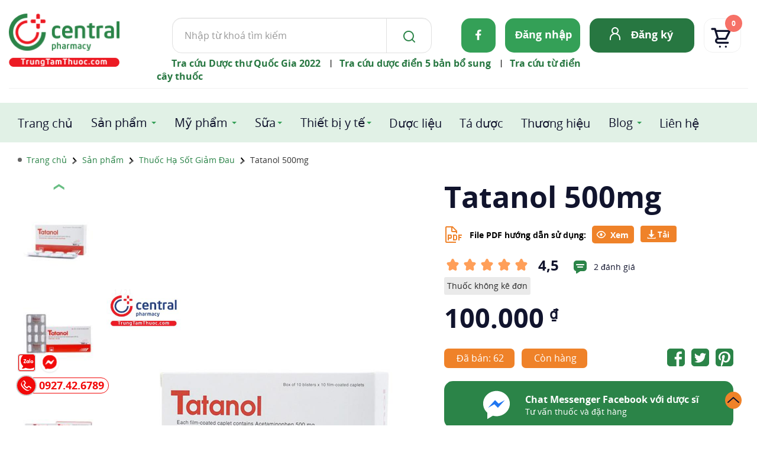

--- FILE ---
content_type: image/svg+xml
request_url: https://trungtamthuoc.com/images/ttt2024/icon/icon-eye.svg
body_size: 917
content:
<svg width="19" height="22" viewBox="0 0 19 22" fill="none" xmlns="http://www.w3.org/2000/svg">
<path d="M9.49999 8.25C10.1299 8.25 10.734 8.53973 11.1794 9.05546C11.6248 9.57118 11.875 10.2707 11.875 11C11.875 11.7293 11.6248 12.4288 11.1794 12.9445C10.734 13.4603 10.1299 13.75 9.49999 13.75C8.8701 13.75 8.26601 13.4603 7.82061 12.9445C7.37521 12.4288 7.12499 11.7293 7.12499 11C7.12499 10.2707 7.37521 9.57118 7.82061 9.05546C8.26601 8.53973 8.8701 8.25 9.49999 8.25ZM9.49999 4.125C13.4583 4.125 16.8387 6.97583 18.2083 11C16.8387 15.0242 13.4583 17.875 9.49999 17.875C5.54166 17.875 2.16124 15.0242 0.791656 11C2.16124 6.97583 5.54166 4.125 9.49999 4.125ZM2.51749 11C3.15736 12.5128 4.15094 13.7874 5.38529 14.6788C6.61963 15.5703 8.04522 16.0429 9.49999 16.0429C10.9548 16.0429 12.3803 15.5703 13.6147 14.6788C14.849 13.7874 15.8426 12.5128 16.4825 11C15.8426 9.48722 14.849 8.21265 13.6147 7.32118C12.3803 6.42972 10.9548 5.95712 9.49999 5.95712C8.04522 5.95712 6.61963 6.42972 5.38529 7.32118C4.15094 8.21265 3.15736 9.48722 2.51749 11Z" fill="white"/>
</svg>
